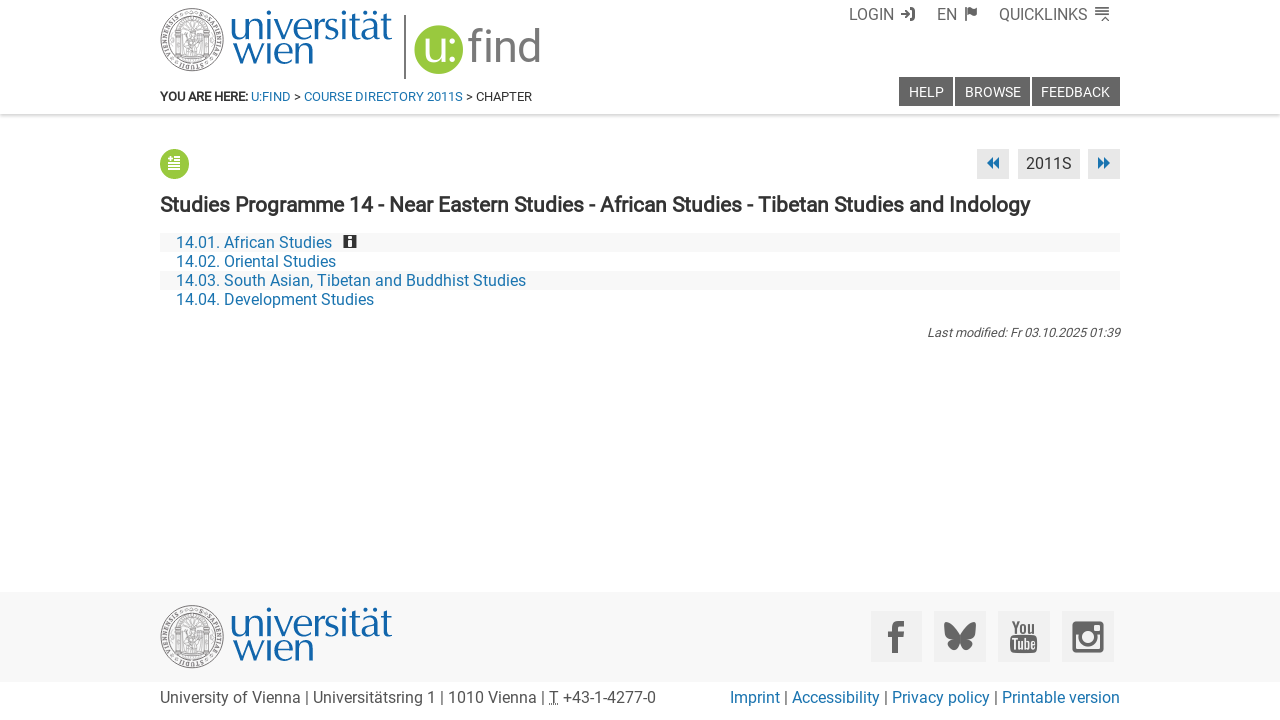

--- FILE ---
content_type: text/html; charset=utf-8
request_url: https://ufind.univie.ac.at/en/templates/breadcrumb/vvz_sub.html
body_size: 541
content:
<link data-phantom-remove="true" rel="stylesheet" href="/css/header.css?v=89"/>
<link data-phantom-remove="true" rel="stylesheet" href="/css/breadcrumb.css?v=77"/>

<template id="breadcrumb">
  <header class="ufind ufind-breadcrumb">
    <nav>
      <strong>You are here:</strong> <a href="index.html">u:find</a> &gt; <a class="usse-id-breadcrumb-term" href="vvz.html?">Course Directory </a> &gt; Chapter
    </nav>
  </header>
</template>

<script src="/js/breadcrumb.js?v=179"></script>
<script src="/js/breadcrumb/vvz.js?v=179"></script>


--- FILE ---
content_type: text/html; charset=utf-8
request_url: https://ufind.univie.ac.at/en/templates/page/vvz_sub.html
body_size: 1651
content:
<link rel="stylesheet" href="/css/page/vvz_sub.css?v=196"/>
<link rel="stylesheet" href="/css/page/vvz_navigation_basic.css?v=194"/>
<link data-phantom-remove="true" rel="stylesheet" href="/css/page/vvz_navigation.css?v=193"/>
<link data-phantom-remove="true" rel="stylesheet" href="/css/label.css?v=206"></link>

<template id="headtitle">Course Directory</template>

<template id="ppon">
  <strong class="hidden">More Details:</strong> <a class="link on" title="Less Details" href="vvz_sub.html?"><span class="hidden">ON</span></a>
</template>
<template id="ppoff">
  <strong class="hidden">More Details:</strong> <a class="link off" title="More Details" href="vvz_sub.html?details=true&"><span class="hidden">OFF</span></a>
</template>

<template id="semnav">
  <p></p>
  <div class="utilities">
    <nav class="page-preferences"></nav>
    <nav class="semester-navigation">
      <strong class="hidden">Term Navigation:</strong> <a href="?" class="previous"><abbr title="previous term"><span class="hidden">&lt;&lt;</span></abbr></a><span class='separator hidden'> - </span><span class="current"></span><span class='separator hidden'> - </span><a href="?" class="next"><abbr title="next term"><span class="hidden">&gt;&gt;</span></abbr></a>
    </nav>
  </div>
</template>

<template id="strucnav">
  <nav class="structural-navigation">
    <h1>Chapter in <a href="vvz.html?">Course Directory </a></h1>
  </nav>
</template>
<template id="strucnavline">
  <div><a href="vvz_sub.html?"></a></div>
</template>

<template id="vvz">
  <div class="usse-id-vvz">
    <h1></h1>
    <div class="comment text"></div>
    <p class="comment"></p>
  </div>
  <p></p>
  <div class="version"><em>Last modified: <span class="time"></span></em></div>
</template>

<template id="warning">
  <p></p>
  <div class="warning"><em><span class="important">Warning!</span> The directory is not yet complete and will be amended until the beginning of the term.</em></div>
  <p></p>
</template>

<template id="vvzline">
  <a class="link" href="vvz_sub.html?"></a>
</template>
<template id="vvzlineexam">
  <li class="list exam"><span class='ufind-label green'><span class="content">EXAM</span></span> <span class="labels list"></span> <a class="link" href="exam.html?"></a></li>
</template>

<template id="languagelabelline">
  <span class='ufind-label blue'><span class="content"></span></span>
</template>
<template id="labelline">
  <span class='ufind-label red'><span class="content"></span></span>
</template>

<template id="vvzlinecourse">
  <li class="list course"><span class="number"></span> <abbr class="type" title=""></abbr> <span class="languages separator">[</span><span class="languages list"></span><span class="languages separator">]</span> <span class="labels separator">(</span><span class="labels list"></span><span class="labels separator">)</span> <span class='property'></span> <a class="what" href="course.html?"></a><span class="subwhat separator"> - </span><span class="subwhat text"></span></li>
</template>
<template id="courselong">
  <li class="list course">
    <div class="line1"><span class="number"></span> <abbr class="type" title=""></abbr> <span class="ects text"></span> <span class="ects label">ECTS</span> <span class="languages separator">[</span><span class="languages list"></span><span class="languages separator">]</span> <span class="labels separator">(</span><span class="labels list"></span><span class="labels separator">)</span> <span class='property'></span> <a class="what" href="course.html?"></a><span class="subwhat separator"> - </span><span class="subwhat text"></span></div>
  </li>
</template>

<template id="lv-and-exam-list">
  <ul class="lv-and-exam-list"></ul>
 </template>

<template id="courselong-group-multi">
  <div class="line2"><a class='group link block' href='course.html?'><span class="group label hidden">Gr. </span><span class="group name"></span></a><span class="group label"> </span> <span class="languages separator">[</span><span class="languages list"></span><span class="languages separator">]</span> <span class="person name">N.N.</span><span class="when"></span></div>
</template>
<template id="courselong-group-single">
  <div class="line2"><span class="person name">N.N.</span><span class="when"></span></div>
</template>

<template id="when"><span>, <span class="wd"></span> <span class="from"></span>-<span class="to"></span><span class="multiplier separator"> (</span><span class="multiplier text"></span><span class="multiplier separator">×)</span></span></template>
<template id="comment">Additional comments available</template>

<script src="/js/page/vvz_sub.js?v=202"></script>


--- FILE ---
content_type: text/html; charset=utf-8
request_url: https://ufind.univie.ac.at/en/templates/breadcrumb/vvz_sub.html
body_size: 541
content:
<link data-phantom-remove="true" rel="stylesheet" href="/css/header.css?v=89"/>
<link data-phantom-remove="true" rel="stylesheet" href="/css/breadcrumb.css?v=77"/>

<template id="breadcrumb">
  <header class="ufind ufind-breadcrumb">
    <nav>
      <strong>You are here:</strong> <a href="index.html">u:find</a> &gt; <a class="usse-id-breadcrumb-term" href="vvz.html?">Course Directory </a> &gt; Chapter
    </nav>
  </header>
</template>

<script src="/js/breadcrumb.js?v=179"></script>
<script src="/js/breadcrumb/vvz.js?v=179"></script>


--- FILE ---
content_type: text/html; charset=utf-8
request_url: https://ufind.univie.ac.at/en/templates/page/vvz_sub.html
body_size: 1651
content:
<link rel="stylesheet" href="/css/page/vvz_sub.css?v=196"/>
<link rel="stylesheet" href="/css/page/vvz_navigation_basic.css?v=194"/>
<link data-phantom-remove="true" rel="stylesheet" href="/css/page/vvz_navigation.css?v=193"/>
<link data-phantom-remove="true" rel="stylesheet" href="/css/label.css?v=206"></link>

<template id="headtitle">Course Directory</template>

<template id="ppon">
  <strong class="hidden">More Details:</strong> <a class="link on" title="Less Details" href="vvz_sub.html?"><span class="hidden">ON</span></a>
</template>
<template id="ppoff">
  <strong class="hidden">More Details:</strong> <a class="link off" title="More Details" href="vvz_sub.html?details=true&"><span class="hidden">OFF</span></a>
</template>

<template id="semnav">
  <p></p>
  <div class="utilities">
    <nav class="page-preferences"></nav>
    <nav class="semester-navigation">
      <strong class="hidden">Term Navigation:</strong> <a href="?" class="previous"><abbr title="previous term"><span class="hidden">&lt;&lt;</span></abbr></a><span class='separator hidden'> - </span><span class="current"></span><span class='separator hidden'> - </span><a href="?" class="next"><abbr title="next term"><span class="hidden">&gt;&gt;</span></abbr></a>
    </nav>
  </div>
</template>

<template id="strucnav">
  <nav class="structural-navigation">
    <h1>Chapter in <a href="vvz.html?">Course Directory </a></h1>
  </nav>
</template>
<template id="strucnavline">
  <div><a href="vvz_sub.html?"></a></div>
</template>

<template id="vvz">
  <div class="usse-id-vvz">
    <h1></h1>
    <div class="comment text"></div>
    <p class="comment"></p>
  </div>
  <p></p>
  <div class="version"><em>Last modified: <span class="time"></span></em></div>
</template>

<template id="warning">
  <p></p>
  <div class="warning"><em><span class="important">Warning!</span> The directory is not yet complete and will be amended until the beginning of the term.</em></div>
  <p></p>
</template>

<template id="vvzline">
  <a class="link" href="vvz_sub.html?"></a>
</template>
<template id="vvzlineexam">
  <li class="list exam"><span class='ufind-label green'><span class="content">EXAM</span></span> <span class="labels list"></span> <a class="link" href="exam.html?"></a></li>
</template>

<template id="languagelabelline">
  <span class='ufind-label blue'><span class="content"></span></span>
</template>
<template id="labelline">
  <span class='ufind-label red'><span class="content"></span></span>
</template>

<template id="vvzlinecourse">
  <li class="list course"><span class="number"></span> <abbr class="type" title=""></abbr> <span class="languages separator">[</span><span class="languages list"></span><span class="languages separator">]</span> <span class="labels separator">(</span><span class="labels list"></span><span class="labels separator">)</span> <span class='property'></span> <a class="what" href="course.html?"></a><span class="subwhat separator"> - </span><span class="subwhat text"></span></li>
</template>
<template id="courselong">
  <li class="list course">
    <div class="line1"><span class="number"></span> <abbr class="type" title=""></abbr> <span class="ects text"></span> <span class="ects label">ECTS</span> <span class="languages separator">[</span><span class="languages list"></span><span class="languages separator">]</span> <span class="labels separator">(</span><span class="labels list"></span><span class="labels separator">)</span> <span class='property'></span> <a class="what" href="course.html?"></a><span class="subwhat separator"> - </span><span class="subwhat text"></span></div>
  </li>
</template>

<template id="lv-and-exam-list">
  <ul class="lv-and-exam-list"></ul>
 </template>

<template id="courselong-group-multi">
  <div class="line2"><a class='group link block' href='course.html?'><span class="group label hidden">Gr. </span><span class="group name"></span></a><span class="group label"> </span> <span class="languages separator">[</span><span class="languages list"></span><span class="languages separator">]</span> <span class="person name">N.N.</span><span class="when"></span></div>
</template>
<template id="courselong-group-single">
  <div class="line2"><span class="person name">N.N.</span><span class="when"></span></div>
</template>

<template id="when"><span>, <span class="wd"></span> <span class="from"></span>-<span class="to"></span><span class="multiplier separator"> (</span><span class="multiplier text"></span><span class="multiplier separator">×)</span></span></template>
<template id="comment">Additional comments available</template>

<script src="/js/page/vvz_sub.js?v=202"></script>


--- FILE ---
content_type: text/css
request_url: https://ufind.univie.ac.at/css/page/vvz_sub.css?v=196
body_size: 1266
content:
.usse-id-vvz .level1 { margin: 0px; padding-left: 1em; font-size: 1em; font-weight: normal; font-style: normal; }
.usse-id-vvz .level2 { margin: 0px; padding-left: 2em; font-size: 1em; font-weight: normal; font-style: normal; }
.usse-id-vvz .level3 { margin: 0px; padding-left: 3em; font-size: 1em; font-weight: normal; font-style: normal; }
.usse-id-vvz .level4 { margin: 0px; padding-left: 4em; font-size: 1em; font-weight: normal; font-style: normal; }
.usse-id-vvz .level5 { margin: 0px; padding-left: 5em; font-size: 1em; font-weight: normal; font-style: normal; }
.usse-id-vvz .level6 { padding-left: 6em; }
.usse-id-vvz .level7 { padding-left: 7em; }
.usse-id-vvz .level8 { padding-left: 8em; }
.usse-id-vvz .level9 { padding-left: 9em; }
.usse-id-vvz .level10 { padding-left: 10em; }
.usse-id-vvz .level11 { padding-left: 11em; }
.usse-id-vvz .level12 { padding-left: 12em; }
.usse-id-vvz .level13 { padding-left: 13em; }
.usse-id-vvz .level14 { padding-left: 14em; }

.usse-id-vvz .list:nth-child(even) {
  background-color: #f8f8f8;
}

.usse-id-vvz .course, .usse-id-vvz .level, .usse-id-vvz .exam { 
  white-space: nowrap;
  overflow: hidden;
  text-overflow: ellipsis;
}

.usse-id-vvz ul.lv-and-exam-list {
  margin: 0;
  padding-left: 0em;
}

/* ------------------------------- */

.usse-id-vvz .course .labels.separator { 
  display: none;
}

/* ------------------------------- */

.usse-id-vvz .course .languages.separator { 
  display: none;
}

/* ------------------------------- */

.usse-id-vvz .course .line2 {
  margin-left: 1em;
}

.usse-id-vvz .course .line2 .group.block {
  display: inline-block;
  background: #545454;
  color: #fff;

  margin-top: 0.15em;
  vertical-align: top;

  font-weight: bold;

  width: 2.8ex;
  padding: 0 0.1em;
  font-size: 0.75em;
  text-align: right;

  -moz-border-radius:0.3em;
  -webkit-border-radius:0.3em;  
  border-radius:0.3em;  
}

.usse-id-vvz .course .line2 { 
  overflow: hidden;
  text-overflow: ellipsis;
}

/* ------------------------------- */

.usse-id-vvz .subwhat { 
}

.usse-id-vvz div.comment { 
  margin-bottom: 1ex;
}

.usse-id-vvz .info::after {
  display: inline;
  font-family: "usse-icons";
  font-style: normal;
  font-weight: normal;
  font-variant: normal;
  line-height: initial;
  text-indent: initial;
  text-decoration: inherit;
  text-rendering: optimizeLegibility;
  text-transform: none;
  -moz-osx-font-smoothing: grayscale;
  -webkit-font-smoothing: antialiased;
  font-smoothing: antialiased;
  content: "\00a0\f116";
}

.structural-navigation h1 {
  font-size: 1em;
  padding: 0;
  margin: 0;
}
.structural-navigation h1:after {
  content: ":";
}
.structural-navigation {
  margin-top: 1em;
}
.structural-navigation div { 
  white-space: nowrap;
  overflow: hidden;
  text-overflow: ellipsis;
}
.structural-navigation div:before { 
  content: "> ";
}
.structural-navigation div:nth-child(even) { 
  background-color: #f8f8f8;
}
.structural-navigation div.level1 { padding-left: 1em; }
.structural-navigation div.level2 { padding-left: 2em; }
.structural-navigation div.level3 { padding-left: 3em; }
.structural-navigation div.level4 { padding-left: 4em; }
.structural-navigation div.level5 { padding-left: 5em; }
.structural-navigation div.level6 { padding-left: 6em; }
.structural-navigation div.level7 { padding-left: 7em; }
.structural-navigation div.level8 { padding-left: 8em; }
.structural-navigation div.level9 { padding-left: 9em; }
.structural-navigation div.level10 { padding-left: 10em; }
.structural-navigation div.level11 { padding-left: 11em; }
.structural-navigation div.level12 { padding-left: 12em; }
.structural-navigation div.level13 { padding-left: 13em; }
.structural-navigation div.level14 { padding-left: 14em; }

/* ------------------------------- */

.version {
  color: #545454;
  text-align: right;
  font-size: 0.8em;
}

/* ------------------------------- */

.warning {
  color: #545454;
  font-size: 0.8em;
}
.warning .important {
  color: #c4161c;
}

/* ------------------------------- */

/* .ects.label {
  vertical-align: super;
  font-size: 0.6em;
} */


--- FILE ---
content_type: text/css
request_url: https://ufind.univie.ac.at/css/page/vvz_navigation_basic.css?v=194
body_size: 71
content:
.semester-navigation h1 {
  display: inline-block;
  font-size: 1em;
}


--- FILE ---
content_type: text/css
request_url: https://ufind.univie.ac.at/css/page/vvz_navigation.css?v=193
body_size: 1017
content:
.utilities {
  display: -webkit-flex;
  display: flex;
  -webkit-flex-direction: row;
  flex-direction: row;
}
.utilities .link::before {
  display: inline-block;
  font-family: "usse-icons";
  font-style: normal;
  font-weight: normal;
  font-variant: normal;
  line-height: initial;
  text-decoration: inherit;
  text-rendering: optimizeLegibility;
  text-transform: none;
  -moz-osx-font-smoothing: grayscale;
  -webkit-font-smoothing: antialiased;
  font-smoothing: antialiased;
  content: "\f125";

  background-color: #99c93e; 
  box-sizing: border-box;
  border-radius: 50%;
  padding: 0.4em;

  text-decoration: none !important;
}
.utilities .link.on::before {
  background-color: #e8e8e8; 
}

.utilities a.link.off {
  color: #fff;
}
.utilities a.link.off:hover {
  color: #00355A;
}

.page-preferences {
  -webkit-flex: 1 1 auto;
  flex: 1 1 auto;
}

.semester-navigation {
  display: -webkit-flex;
  display: flex;
  -webkit-flex-direction: row;
  flex-direction: row;
  -webkit-justify-content: flex-end;
  justify-content: flex-end;
}

.semester-navigation .previous, 
.semester-navigation .next, 
.semester-navigation .current 
{
  display: inline-block;
  background-color: #e8e8e8; 
  padding: 0.2em 0.5em;
  line-height: 1.5em;
}

.semester-navigation .previous {
  margin-right: 1ex;
}
.semester-navigation .previous abbr {
  border-bottom: none !important;
  text-decoration: none !important;
}
.semester-navigation .previous abbr::before {
  display: inline-block;
  font-family: "usse-icons";
  font-style: normal;
  font-weight: normal;
  font-variant: normal;
  line-height: initial;
  text-decoration: inherit;
  text-rendering: optimizeLegibility;
  text-transform: none;
  -moz-osx-font-smoothing: grayscale;
  -webkit-font-smoothing: antialiased;
  font-smoothing: antialiased;
  content: "\f127";
}

.semester-navigation .next {
  margin-left: 1ex;
}
.semester-navigation .next abbr {
  border-bottom: none !important;
  text-decoration: none !important;
}
.semester-navigation .next abbr::before {
  display: inline-block;
  font-family: "usse-icons";
  font-style: normal;
  font-weight: normal;
  font-variant: normal;
  line-height: initial;
  text-decoration: inherit;
  text-rendering: optimizeLegibility;
  text-transform: none;
  -moz-osx-font-smoothing: grayscale;
  -webkit-font-smoothing: antialiased;
  font-smoothing: antialiased;
  content: "\f126";
}

/* .semester-navigation:not(.first)::before {
  content: '';
  display: inline-block;
  overflow: hidden;
  width: 0; 
  height: 0; 
  border-top: 0.95em solid transparent;
  border-bottom: 0.95em solid transparent;
  border-right: 0.95em solid #e8e8e8;
}

.semester-navigation:not(.current):not(.last)::after {
  content: '';
  display: inline-block;
  overflow: hidden;
  width: 0; 
  height: 0; 
  border-top: 0.95em solid transparent;
  border-bottom: 0.95em solid transparent;
  border-left: 0.95em solid #e8e8e8;
} */


--- FILE ---
content_type: text/xml; charset=utf-8
request_url: https://m2-ufind.univie.ac.at/courses/browse/2011S/14?from=1&to=2
body_size: 2476
content:
<structure current="2026S" local="false" graceperiod="true" version="2025-10-03T01:39:40+02:00"><module id="72077" level="1" spl="14" path="71677|72077" when="2011S"><predecessor path="65737|66008" when="2010W"/><successor path="78002|79111" when="2011W"/><offeredby id="8514">SPL 14 - Orientalistik, Afrikawissenschaften, Südasien-, Tibet- und Buddhismusk</offeredby><title xml:lang="de">Studienprogrammleitung 14 - Orientalistik, Afrikanistik, Indologie und Tibetologie</title><title xml:lang="en">Studies Programme 14 - Near Eastern Studies - African Studies - Tibetan Studies and Indology</title><courses></courses><exams></exams><module id="72645" level="2" spl="14" path="71677|72077|72645" when="2011S"><structure><level id="1" path="71677|72077"><title xml:lang="de">Studienprogrammleitung 14 - Orientalistik, Afrikanistik, Indologie und Tibetologie</title><title xml:lang="en">Studies Programme 14 - Near Eastern Studies - African Studies - Tibetan Studies and Indology</title></level></structure><predecessor path="65737|66008|66611" when="2010W"/><successor path="78002|79111|79580" when="2011W"/><offeredby id="8514">SPL 14 - Orientalistik, Afrikawissenschaften, Südasien-, Tibet- und Buddhismusk</offeredby><category xml:lang="de" path="71677|72077|72645">Afrikawissenschaften</category><category xml:lang="en" path="71677|72077|72645">African Studies</category><title xml:lang="de">14.01. Afrikawissenschaften</title><title xml:lang="en">14.01. African Studies</title><comment xml:lang="de">Seit dem Wintersemester 2008&#47;09  wird das Studium Afrikawissenschaften an der Universität Wien infolge der Umgestaltung der europäischen Hochschullandschaft als Bachelor- und Mastergang angeboten, deren Curricula auf der Homepage des Instituts (www.univie.ac.at&#47;afrika) veröffentlicht sind und einen umfassenden Überblick über die jeweiligen Inhalte und Zielsetzungen bieten. Beiden ist gemeinsam, daß sie nach einer übergreifenden Studieneingangsphase eine Spezialisierung ermöglichen und damit gezielte Kompetenzen vermitteln.&lt;p&#47;&gt;Studierende des Diplomstudiums Afrikanistik können jederzeit freiwillig in den Bachelorstudienplan Afrikawissenschaften übertreten. Bisher erbrachte Studienleistungen werden gemäß der auf der Homepage des Instituts veröffentlichten Äquivalenzverordnung anerkannt.&lt;p&#47;&gt;Für die Zulassung zum Masterstudium Afrikawissenschaften gelten die im Studienplan aufgeführten Bedingungen, wobei gegebenenfalls zusätzliche Studienleistungen zur Herstellung der Gleichwertigkeit anderer abgeschlossener Bachelorstudienpläne mit jenem der Afrikawissenschaften gefordert werden können. Fortgeschrittene Studierende des Diplomstudiums Afrikanistik können bei Vorliegen eines bestimmten Ausmaßes bisher erbrachter Studienleistungen gemäß der Äquivalenzverordnung im Falle des Übertritts ohne weitere Auflagen den Bachelorgrad erwerben und danach gegebenenfalls für das Masterstudium zugelassen werden.&lt;p&#47;&gt;Hinweis: Anmeldungen sind nur bei den Lehrveranstaltungen notwendig, bei denen es vermerkt ist. Sonst generell KEINE Anmeldung erforderlich!</comment><courses></courses><exams></exams></module><module id="71807" level="2" spl="14" path="71677|72077|71807" when="2011S"><structure><level id="1" path="71677|72077"><title xml:lang="de">Studienprogrammleitung 14 - Orientalistik, Afrikanistik, Indologie und Tibetologie</title><title xml:lang="en">Studies Programme 14 - Near Eastern Studies - African Studies - Tibetan Studies and Indology</title></level></structure><predecessor path="65737|66008|65725" when="2010W"/><successor path="78002|79111|78892" when="2011W"/><offeredby id="8514">SPL 14 - Orientalistik, Afrikawissenschaften, Südasien-, Tibet- und Buddhismusk</offeredby><category xml:lang="de" path="71677|72077|71807">Orientalistik</category><category xml:lang="en" path="71677|72077|71807">Oriental Studies</category><title xml:lang="de">14.02. Orientalistik</title><title xml:lang="en">14.02. Oriental Studies</title><courses></courses><exams></exams></module><module id="72051" level="2" spl="14" path="71677|72077|72051" when="2011S"><structure><level id="1" path="71677|72077"><title xml:lang="de">Studienprogrammleitung 14 - Orientalistik, Afrikanistik, Indologie und Tibetologie</title><title xml:lang="en">Studies Programme 14 - Near Eastern Studies - African Studies - Tibetan Studies and Indology</title></level></structure><predecessor path="65737|66008|65982" when="2010W"/><successor path="78002|79111|79090" when="2011W"/><offeredby id="8514">SPL 14 - Orientalistik, Afrikawissenschaften, Südasien-, Tibet- und Buddhismusk</offeredby><category xml:lang="de" path="71677|72077|72051">Südasien-, Tibet- und Buddhismuskunde</category><category xml:lang="en" path="71677|72077|72051">South Asian, Tibetan and Buddhist Studies</category><title xml:lang="de">14.03. Südasien-, Tibet- und Buddhismuskunde</title><title xml:lang="en">14.03. South Asian, Tibetan and Buddhist Studies</title><courses></courses><exams></exams></module><module id="76607" level="2" spl="14" path="71677|72077|76607" when="2011S"><structure><level id="1" path="71677|72077"><title xml:lang="de">Studienprogrammleitung 14 - Orientalistik, Afrikanistik, Indologie und Tibetologie</title><title xml:lang="en">Studies Programme 14 - Near Eastern Studies - African Studies - Tibetan Studies and Indology</title></level></structure><predecessor path="65737|66008|70661" when="2010W"/><successor path="78002|79111|83068" when="2011W"/><offeredby id="8514">SPL 14 - Orientalistik, Afrikawissenschaften, Südasien-, Tibet- und Buddhismusk</offeredby><category xml:lang="de" path="71677|72077|76607">Internationale Entwicklung</category><category xml:lang="en" path="71677|72077|76607">Development Studies</category><title xml:lang="de">14.04. Internationale Entwicklung</title><title xml:lang="en">14.04. Development Studies</title><courses></courses><exams></exams></module></module></structure>

--- FILE ---
content_type: application/javascript; charset=utf-8
request_url: https://ufind.univie.ac.at/js/breadcrumb/vvz.js?v=179
body_size: 965
content:
function setTerm(term){
  $('a.usse-id-breadcrumb-term').text($('a.usse-id-breadcrumb-term').text() + term);
  $('a.usse-id-breadcrumb-term').attr('href', $('a.usse-id-breadcrumb-term').attr('href') + 'semester=' + term);
}

addEventListener('HTMLImportsLoaded', function() {
  var qs = $.parseQuerySimple();
  if (qs['semester'] && qs['semester'] != 'current') {
    setTerm(qs['semester']);
  } else {
    if (Cookies.get('ufind-semester')) {
      var semester = Cookies.get('ufind-semester');
      setTerm(semester);
    } else {
      $.majax({
        url: 'currentsemester',
        headers: document.cookie.match(/診=/) ? { 'usse-debug': true } : {},
        success: function(semester) {
          var cDate = new Date(new Date().getTime() + 24 * 60 * 60 * 1000);
          var eDate = new Date(cDate.setHours(4,0,0,0));
          Cookies.set('ufind-semester',semester, { expires: eDate });
          setTerm(semester);
        }
      });
    }
  }
});


--- FILE ---
content_type: application/javascript; charset=utf-8
request_url: https://ufind.univie.ac.at/js/page/vvz_sub.js?v=202
body_size: 5191
content:
moment.locale(currentLang());

function format_lvs(lvAndExamList,lin,countlevel,qs) {
  $('> courses > course',lin).each(function(k,res){
    var tmp = qs['details'] == 'true' ? getTemplate('vvz_sub','#courselong') : getTemplate('vvz_sub','#vvzlinecourse');
    $('.number',tmp).text($(res).attr('id'));
    $('.type',tmp).text($('type',res).text());
    $('.type',tmp).attr('title',$('type',res).attr('desc'));
    $('.what',tmp).text($('longname',res)._langtext());
    if ($('> groups > group',res).length == 1 || !(qs['details'] == 'true')) {

      var languages = [];
      var langtrans = {}
      $('> groups > group',res).each(function(k,gr){
        var langtext = '';
        var langattr = '';
        var sep = '';
        $('> languages > language',gr).each(function(k,lan){
          langtext += sep + $(lan).attr('xml:lang');
          langattr += sep + $(lan)._langtext();
          sep = ' ';
        });
        if (langtext != '') {
          languages.push(langtext);
          langtrans[langtext] = langattr;
        }
      });
      languages = _.uniq(languages);
      if (languages.length == 1 && languages[0] == 'de') {
        $('.languages',tmp).remove();
      } else {
        _.each(languages,function(lan){
          var ll = getTemplate('vvz_sub','#languagelabelline');
          $('.ufind-label .content',ll).text(lan);
          $('.ufind-label .content',ll).attr('title',langtrans[lan]);
          $('.languages.list',tmp).mappend(ll);
        });
      }

    } else {
      $('.languages',tmp).remove();
    }

    if ($('labels > label',res).length > 0) {
      $('labels > label',res).each(function(k,prop){
        var ll = getTemplate('vvz_sub','#labelline');
        $('.ufind-label .content',ll).text($('id',prop)._langtext());
        $('.ufind-label .content',ll).attr('title',$('name',prop)._langtext());
        $('.labels.list',tmp).mappend(ll);
      });
    } else {
      $('.labels',tmp).remove();
    }
    if ($('shortname',res).length > 0) {
      $('.subwhat.text',tmp).text($('shortname',res)._langtext());
    } else {
      $('.subwhat',tmp).remove();
    }
    $('.what',tmp).attr('href', $('.what',tmp).attr('href') + 'lv=' + $(res).attr('id') + '&semester=' + qs['semester']);

    if (qs['details'] == 'true') {
      $('.ects.text',tmp).text(parseFloat($('ects',res).text()));
      $('> groups > group',res).each(function(k,gr) {
        var gru = $('> groups > group',res).length == 1 ? getTemplate('vvz_sub','#courselong-group-single') : getTemplate('vvz_sub','#courselong-group-multi');

        var grid = $(gr).attr('id').replace(/.*?-/,'');
        $('.group.name',gru).text(grid);
        $('.group.link',gru).attr('href', $('.group.link',gru).attr('href') + 'lv=' + $(res).attr('id') + '&semester=' + qs['semester'] + '#gr' + grid);

        var langtext = '';
        var langattr = '';
        var sep = '';
        $('> languages > language',gr).each(function(k,lan){
          langtext += sep + $(lan).attr('xml:lang');
          langattr += sep + $(lan)._langtext();
          sep = ' ';
        });
        if (langtext == 'de' || langtext == '') {
          $('.languages',gru).remove();
        } else {
            var ll = getTemplate('vvz_sub','#languagelabelline');
            $('.ufind-label .content',ll).text(langtext);
            $('.ufind-label .content',ll).attr('title',langattr);
            $('.languages.list',gru).mappend(ll);
        }

        if ($('> lecturers lecturer[type=V] lastname',gr).length == 0) {
          var lec = $('lecturers lecturer:first-child lastname',gr);
          if (lec.length > 0)  {
            $('.person.name',gru).text(lec.text());
          }
        } else {
          $('.person.name',gru).text($('> lecturers lecturer[type=V] lastname',gr).text());
        }
        if ($('> wwshort > wwmult',gr).length > 0) {
          $('> wwshort > wwmult',gr).each(function(k,ww){
            var wwf = moment($(ww).attr('from')).tz("Europe/Vienna");;
            var wwt = moment($(ww).attr('to')).tz("Europe/Vienna");;
            var wh = getTemplate('vvz_sub','#when');
            if ($(ww).attr('multiplier') > 1) {
              $('.wd',wh).text(wwf.format('dd'));
            } else {
              $('.wd',wh).text(wwf.format('dd DD.MM.'));
            }
            $('.from',wh).text(wwf.format('HH:mm'));
            $('.to',wh).text(wwt.format('HH:mm'));;
            if ($(ww).attr('multiplier') > 1) {
              $('.multiplier.text',wh).text($(ww).attr('multiplier'));
            } else {
              $('.multiplier',wh).remove();
            }
            $('.when',gru).mappend(wh);
          });
        }
        $('.course.list',tmp).mappend(gru);
      });
    }

    $('> .course',tmp).addClass('level' + countlevel);
    $('.lv-and-exam-list',lvAndExamList).mappend(tmp);

  });
  return lvAndExamList;
}


function format_exams(lvAndExamList,lin,countlevel,qs) {
  var coll = {};
  $('> exams > exam',lin).each(function(k,exa){
    var key = $(exa).attr('equality');
    if (!coll[key]) coll[key] = [];
    coll[key].push($(exa));
  });
  _.each(coll,function(exams,k){
    var line =  getTemplate('vvz_sub','#vvzlineexam');
    var tit = $('title',exams[0])._langtext();
    $('.link',line).text(tit);
    $('.link',line).attr('href',$('.link',line).attr('href') + "mod=" + $(lin).attr('id') + '&eq=' + encodeURIComponent(exams[0].attr('equality')) + '&semester=' + qs['semester']);
    $('> li.exam',line).addClass('level' + countlevel);

    var lab_coll = {};
    _.each(exams,function(exa,i){
      $('labels > label',exa).each(function(l,lab) {
        var lab_key = $('id',lab)._langtext();
        if (!lab_coll[lab_key]) {
          lab_coll[lab_key] = lab;
        }
      });
    });

    if (lab_coll) {
      _.each(lab_coll,function(lab,i){
        var ll = getTemplate('vvz_sub','#labelline');
        $('.ufind-label .content',ll).text($('id',lab)._langtext());
        $('.ufind-label .content',ll).attr('title',$('name',lab)._langtext());
        $('.labels.list',line).mappend(ll);
      })
    } else {
      $('.labels',line).remove();
    }

    $('.lv-and-exam-list',lvAndExamList).mappend(line);

  });
  return lvAndExamList;
}

function format(data,qs) {
  qs['semester'] = $('structure > module',data).attr('when');
  $('structure > module',data).each(function(k,ele){
    var tmp = getTemplate('vvz_sub','#semnav');
    var pred = $('predecessor',ele);
    var succ = $('successor',ele);

    //if (!qs['anchor']) {
    //  if ($(ele).attr('anchor')) {
    //    history.replaceState({}, '', "?anchor=" + $(ele).attr('anchor') + "&semester=" + $(ele).attr('when') + "&spl=" + $(ele).attr('spl'));
    //  }
    //}

    var pp = (qs['details'] == 'true' ? getTemplate('vvz_sub','#ppon') : getTemplate('vvz_sub','#ppoff'));
    $('.link',pp).attr('href',$('.link',pp).attr('href') + 'path=' + qs['path'] + (qs['from'] && qs['to'] ? '&from=' + qs['from'] + '&to=' + qs['to'] : ''));
    $('.page-preferences',tmp).mappend(pp);

    $('.semester-navigation .current',tmp).text(qs['semester']);
    if (pred.length > 0) {
      if (qs['from'] && qs['to']) {
        $('.semester-navigation .previous',tmp).attr('href',$('.semester-navigation .previous',tmp).attr('href') + 'path=' + _.last(pred.attr('path').split('|')) + '&from=' + qs['from'] + '&to=' + qs['to'] + (qs['details'] == 'true' ? '&details=true' : ''));
      } else {
        $('.semester-navigation .previous',tmp).attr('href',$('.semester-navigation .previous',tmp).attr('href') + 'path=' + _.last(pred.attr('path').split('|')) + (qs['details'] == 'true' ? '&details=true' : ''));
      }
    } else {
      $('nav',tmp).addClass('first');
      $('.semester-navigation .previous',tmp).remove();
      $('.semester-navigation .separator:first-child',tmp).remove();
    }
    if (succ.length > 0) {
      var semester = $('structure',data).attr('current');
      if (qs['semester'] && qs['semester'] != semester) {
        if (qs['from'] && qs['to']) {
          $('.semester-navigation .next',tmp).attr('href',$('.semester-navigation .next',tmp).attr('href') + 'path=' + _.last(succ.attr('path').split('|')) + '&from=' + qs['from'] + '&to=' + qs['to'] + (qs['details'] == 'true' ? '&details=true' : ''));
        } else {
          $('.semester-navigation .next',tmp).attr('href',$('.semester-navigation .next',tmp).attr('href') + 'path=' + _.last(succ.attr('path').split('|')) + (qs['details'] == 'true' ? '&details=true' : ''));
        }
      } else {
        $('nav',tmp).addClass('last');
        $('.semester-navigation .next',tmp).remove();
        $('.semester-navigation .separator:first-child',tmp).remove();
      }
    } else {
      $('nav',tmp).addClass('last');
      $('.semester-navigation .next',tmp).remove();
      $('.semester-navigation .separator:first-child',tmp).remove();
    }
    $('.ufind-main').mappend(tmp);

    if (succ.length == 0) {
      if ($('> structure',data).attr('graceperiod') == "true") {
        var warn = getTemplate('vvz_sub','#warning');
        $('.ufind-main').mappend(warn);
      }
    }

    if ($('> structure > level',ele).length > 0) {
      var snav = getTemplate('vvz_sub','#strucnav');
      $('> structure > level',ele).each(function(k,sn){
        var snl = getTemplate('vvz_sub','#strucnavline');
        if ($(sn).attr('id') == '1') {
          $('a',snl).attr('href',$('a',snl).attr('href') + 'from=1&to=2&path=' + _.last($(sn).attr('path').split('|')) + (qs['details'] == 'true' ? '&details=true' : ''));
        } else {
          $('a',snl).attr('href',$('a',snl).attr('href') + 'path=' + _.last($(sn).attr('path').split('|')) + (qs['details'] == 'true' ? '&details=true' : ''));
        }
        $('a',snl).text($('> title',sn)._langtext());
        $('> div',snl).addClass('level'+$(sn).attr('id'));
        $('.structural-navigation',snav).mappend(snl);
      });
      $('.structural-navigation h1 a',snav).text($('.structural-navigation h1 a',snav).text() + qs['semester']);
      $('.structural-navigation h1 a',snav).attr('href', $('.structural-navigation h1 a',snav).attr('href'));
      $('.ufind-main').mappend(snav);
    }

    tmp = getTemplate('vvz_sub','#vvz');
    $('.version .time',tmp).text(moment($('> structure',data).attr('version')).tz("Europe/Vienna").format("dd DD.MM.YYYY HH:mm"));
    $('h1',tmp).text($('> title',ele)._langtext());
    $('.comment.text',tmp).html($('> comment',ele)._langtext());

    if ($('> exams > exam',ele).length > 0 || $('> courses > course',ele).length > 0) {
      var lvAndExamList = getTemplate('vvz_sub','#lv-and-exam-list');
      lvAndExamList = format_exams(lvAndExamList, ele, 1, qs);
      lvAndExamList = format_lvs(lvAndExamList, ele, 1, qs);
      $('.usse-id-vvz',tmp).mappend(lvAndExamList);
    }

    $('.ufind-main').mappend(tmp);
    format_module($('.usse-id-vvz'),$('module > module',ele),0,-1,qs,function(tmp) {
      ufindCleanup();
    });
  });
}

function format_module(ins,lins,i,curlevel,qs,lastact) {
  if (lins.length <= i) {
    lastact();
    return;
  }

  const lin = lins[i];
  const vvzlevel = parseInt($(lin).attr('level'));
  if (curlevel == -1) {
    curlevel = vvzlevel - 1;
  }

  var divlevel = vvzlevel - curlevel;
  var headerlevel = divlevel + 1;

  var linetmp =  getTemplate('vvz_sub','#vvzline');

  $('.link',linetmp).text($('> title',lin)._langtext());
  $('.link',linetmp).attr('href',$('.link',linetmp).attr('href') + 'path=' + $(lin).attr('id') + (qs['details'] == 'true' ? '&details=true' : ''));

  var vvzline;
  if (headerlevel <= 6) {
    vvzline = document.createElement("H" + headerlevel);
  } else {
    vvzline = document.createElement("div");
  }
  vvzline.classList.add("list");
  vvzline.classList.add("level" + divlevel);
  vvzline.classList.add("level");
  if ($('> comment',lin).length > 0) {
    vvzline.classList.add('info');
    var titleForInfo = getTemplate('vvz_sub', '#comment');
    vvzline.setAttribute("title", titleForInfo.textContent);
  }
  vvzline.appendChild(linetmp);

  ins.mappend(vvzline);

  if ($('> courses > course',lin).length > 0 || $('> exams > exam',lin).length > 0) {
    var lvAndExamList = getTemplate('vvz_sub','#lv-and-exam-list');
    lvAndExamList = format_exams(lvAndExamList, lin, divlevel + 1, qs);
    lvAndExamList = format_lvs(lvAndExamList, lin, divlevel + 1, qs);
    $(ins).mappend(lvAndExamList);
  }
  format_module(ins, lins, i+1, curlevel, qs, lastact);
}

function load_content(qs) {
  var add = [];
  if (qs['from'] && qs['to'])  add.push('from=' + qs['from'] + '&to=' + qs['to']);
  if (qs['details'] == 'true') add.push('details=true');
  add = add.join('&');
  add = add == '' ? '' : '?' + add;

  if (qs['path'].match(/^85\d\d/) || qs['path'].match(/^S85\d\d/)) {
    path = qs['path'].replace(/^S/,'');
    path = qs['semester'] + '/' + (parseInt(path) - 8500);
  } else if (qs['path'].match(/^\d{1,2}$/)) {
    path = qs['semester'] + '/' + parseInt(qs['path']);
  } else {
    path = qs['path'];
  }

  $.majax({
    url: 'courses/browse/' + path + add,
    headers: document.cookie.match(/診=/) ? { 'usse-debug': true } : {},
    success: function(data){
      if ($('structure > module',data).length > 0) {
        format(data,qs);
      } else {
        var tmp = getTemplate('error','#error');

        $('main').mappend(tmp);
        ufindCleanup();
      }
    }
  });
}

function load_cache(qs) {
  $.ajax({
    url: '/cache/' + currentLang() + (qs['details'] == 'true' ? '_details' : '') + '/' + (qs['path'].match(/^85\d\d$/) ? 'S' + qs['path'] : qs['path']) + '.html',
    success: function(data){
      $('.ufind-main').append(data);
      ufindCleanup();
    },
    error: function(){
      load_content(qs);
    }
  });
}

addEventListener('HTMLImportsLoaded', function() {
  appendHeadTitleTemplate('vvz_sub');
  var qs = $.parseQuerySimple();

  if (qs['chapter']) {
    if (!qs['semester']) { qs['semester'] = 'current' }
    const chap = (parseInt(qs['chapter'])%100).toString();
    var spl = Math.floor(parseInt(qs['chapter'])/100);
        spl = ((spl < 10) ? ("0" + spl) : spl).toString();
    const count = parseInt(qs['chapter'].replace(/\d+([._])/,''));
    path = spl + '/C' + chap + '/' + count + '/cid';

    $.majax({
      url: 'courses/browse/' + qs['semester'] + '/' + path,
      success: function(data){
        qs['path'] = data;
        if (qs['live'] == 'true') {
          load_content(qs);
        } else {
          load_cache(qs);
        }
      }
    });
  } else if (qs['anchor'] && qs['spl']) {
    if (!qs['semester']) { qs['semester'] = 'any' }

    $.majax({
      url: 'courses/browse/' + qs['semester'] + '/' + qs['spl'] + '/A' + qs['anchor'] + '/aid',
      success: function(data){
        qs['path'] = data;
        if (qs['live'] == 'true' || (qs['from'] && qs['to'])) {
          load_content(qs);
        } else {
          load_cache(qs);
        }
      }
    });
  } else {
    if (!qs['semester']) { qs['semester'] = 'current' }
    if (qs['live'] == 'true' || (qs['from'] && qs['to'])) {
      load_content(qs);
    } else {
      load_cache(qs);
    }
  }
});
